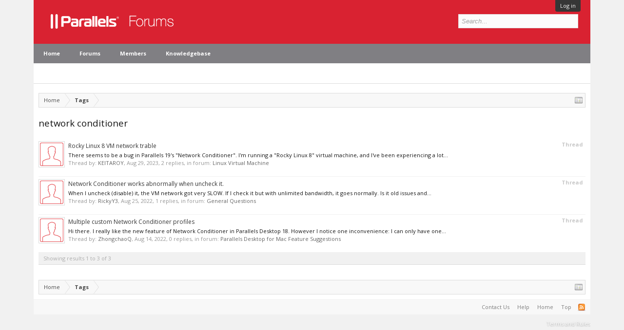

--- FILE ---
content_type: text/html; charset=utf-8
request_url: https://referrals.alludo.com/externaltrack/?pageTitle=network%20conditioner%20%20%20Parallels%20Forums&transactionKey=24cdacb2-7ca3-46b9-9a69-2463a87a2cde&scriptv=https%3A%2F%2Freferrals.alludo.com%2FReferralSdk%2Freferral.js%3Freferrer%3Dhttps%253A%252F%252Fforum.parallels.com%252Ftags%252Fnetwork-conditioner%252F&sourceURL=https%3A%2F%2Fforum.parallels.com%2Ftags%2Fnetwork-conditioner%2F
body_size: 711
content:


<!DOCTYPE html>

<html xmlns="http://www.w3.org/1999/xhtml">
<head><title>

</title></head>
<body>
    <form method="post" action="./?pageTitle=network+conditioner+++Parallels+Forums&amp;transactionKey=24cdacb2-7ca3-46b9-9a69-2463a87a2cde&amp;scriptv=https%3a%2f%2freferrals.alludo.com%2fReferralSdk%2freferral.js%3freferrer%3dhttps%253A%252F%252Fforum.parallels.com%252Ftags%252Fnetwork-conditioner%252F&amp;sourceURL=https%3a%2f%2fforum.parallels.com%2ftags%2fnetwork-conditioner%2f" id="form1">
<div class="aspNetHidden">
<input type="hidden" name="__VIEWSTATE" id="__VIEWSTATE" value="CaaIEhitOYorBHUz0suqNuT3y+iMYagdFpeFcS2U7UMN+v05gSIBO1nGhXJ9nWapGU00IBY41uB1lY4STreu5qzfAIVSb06Pce2B5QSKXdlvh7n3" />
</div>

<div class="aspNetHidden">

	<input type="hidden" name="__VIEWSTATEGENERATOR" id="__VIEWSTATEGENERATOR" value="24DB8E63" />
</div>
    
    </form>
</body>
</html>
